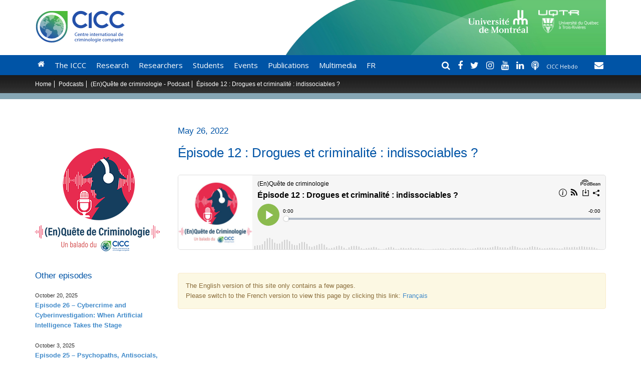

--- FILE ---
content_type: text/html; charset=UTF-8
request_url: https://www.cicc-iccc.org/en/podcasts/enquete-de-criminologie-podcast/episode-12-drogues-et-criminalite-indissociables
body_size: 41910
content:
<!DOCTYPE html>
<html lang="en-ca">
<head>
    <meta http-equiv="X-UA-Compatible" content="IE=9" />
    <meta charset="utf-8">
    <title>Épisode 12 : Drogues et criminalité : indissociables ?</title>
    <meta name="viewport" content="width=device-width, initial-scale=1.0" />
    <meta name="keywords" content="" />
    <meta name="description" content="" />
    <meta name="author" content="Tribal CMS" />
    <link href='https://fonts.googleapis.com/css?family=Lato:400,700,300,700italic,400italic,300italic,900,900italic' rel='stylesheet' type='text/css'>
    <link href='https://fonts.googleapis.com/css?family=Open+Sans:400,300,400italic,300italic,600,600italic,700,700italic,800,800italic' rel='stylesheet' type='text/css'>
    <link href="https://www.cicc-iccc.org/public/static/project/bootstrap/css/bootstrap.min.css" rel="stylesheet">
    <link rel="stylesheet" href="https://maxcdn.bootstrapcdn.com/font-awesome/4.7.0/css/font-awesome.min.css">

    <!-- HTML5 shim and Respond.js IE8 support of HTML5 elements and media queries -->
    <!--[if lt IE 9]>
    <script src="https://www.cicc-iccc.org/public/static/project/bootstrap/assets/html5shiv.js"></script>
    <script src="https://www.cicc-iccc.org/public/static/project/bootstrap/assets/respond.min.js"></script>
    <![endif]-->

    <link href="https://www.cicc-iccc.org/public/static/project/js/qtip/jquery.qtip.min.css" rel="stylesheet" media="screen">
    <link href="https://www.cicc-iccc.org/public/static/project/js/flexslider/flexslider.css" rel="stylesheet">
    <link href="https://www.cicc-iccc.org/public/static/project/css/project.css?ver=20220117" rel="stylesheet" media="screen">
    <link href="https://www.cicc-iccc.org/public/static/project/css/project_print.css" rel="stylesheet"  type="text/css" media="print">

    <!-- Fav and touch icons -->
    <link rel="apple-touch-icon-precomposed" sizes="144x144" href="https://www.cicc-iccc.org/public/static/project/css/images/apple-touch-icon-144-precomposed.png" />
    <link rel="apple-touch-icon-precomposed" sizes="114x114" href="https://www.cicc-iccc.org/public/static/project/css/images/apple-touch-icon-114-precomposed.png" />
    <link rel="apple-touch-icon-precomposed" sizes="72x72" href="https://www.cicc-iccc.org/public/static/project/css/images/apple-touch-icon-72-precomposed.png" />
    <link rel="apple-touch-icon-precomposed" href="https://www.cicc-iccc.org/public/static/project/css/images/apple-touch-icon-57-precomposed.png" />
    <link rel="icon" href="https://www.cicc-iccc.org/public/static/project/css/images/favicon.png" />
    <script src="https://cdnjs.cloudflare.com/ajax/libs/jquery/3.3.1/jquery.min.js"></script>
    <script src="https://www.cicc-iccc.org/public/static/project/js/flexslider/jquery.flexslider-min.js"></script>
    <script src="https://www.cicc-iccc.org/public/static/project/js/jquery.placeholder.js"></script>
    <script src="https://www.cicc-iccc.org/public/static/project/js/jquery-ui-1.10.3.custom.min.js"></script>

    <script src="https://www.cicc-iccc.org/public/static/project/js/qtip/jquery.qtip.min.js"></script>
    <script type="text/javascript" src="https://www.cicc-iccc.org/public/static/project/js/slimscroll/jquery.slimscroll.min.js"></script>

    <link rel="stylesheet" href="https://www.cicc-iccc.org/public/static/project/js/highslide/highslide/highslide.css" type="text/css"  />
    <script type="text/javascript" src="https://www.cicc-iccc.org/public/static/project/js/highslide/highslide/highslide-full.packed.js"></script>
    <script type="text/javascript">
        hs.align = 'center'; hs.graphicsDir = 'https://www.cicc-iccc.org/public/static/project/js/highslide/highslide/graphics/'; hs.wrapperClassName = 'borderless'; hs.showCredits = false;  hs.lang = {restoreTitle :  ''};
    </script>
</head>
<body>

<div id="header_wrapper">
    <div class="container" >
        <div class="row" id="header_bandeau">
            <div class="col-sm-2 col-md-3">
                <a href="https://www.cicc-iccc.org/en/" class="hidden-xs">
                    <img src="https://www.cicc-iccc.org/public/static/project/css/images/logo_cicc.svg" id="header_cicc_logo" style="max-height:80px" class="img-responsive" alt="Logo Cicc" />
                </a>
            </div>
            <div class="col-sm-10 col-md-9">
                <a href="https://www.uqtr.ca/" class="hidden-xs" target="_blank"><img src="https://www.cicc-iccc.org/public/static/project/css/images/uqtr_logo_white.png" alt="Logo UQTR"  class="img-responsive" style="max-width:120px; float:right;"/></a>
                <a href="http://www.umontreal.ca/" class="hidden-xs" target="_blank"><img src="https://www.cicc-iccc.org/public/static/project/css/images/udm_logo_white.png" alt="Logo UDM"  class="img-responsive" style="max-width:120px; float:right;margin-right:20px; "/></a>

            </div>
        </div>
    </div>
    <div id="menu_bar">
        <div class="container menu_container">


        <nav class="navbar navbar-default" role="navigation">
            <!-- Brand and toggle get grouped for better mobile display -->
            <div class="navbar-header" style="overflow: hidden; padding-bottom:20px;">
                <button type="button" class="navbar-toggle" data-toggle="collapse" data-target=".navbar-ex1-collapse" style="z-index:9999;">
                    <span class="sr-only">Toggle navigation</span>
                    <span class="icon-bar"></span>
                    <span class="icon-bar"></span>
                    <span class="icon-bar"></span>
                </button>
                <a href="https://www.cicc-iccc.org/en/" class="navbar-brand visible-xs" style="padding:0; margin:0; width:47%; top:12px; position:relative; ">
                    <img src="https://www.cicc-iccc.org/public/static/project/css/images/logo_cicc.svg"  alt="Cicc" style="display:inline;" class="img-responsive" />

                </a>
            </div>

            <!-- Collect the nav links, forms, and other content for toggling -->
            <div class="collapse navbar-collapse navbar-ex1-collapse">

                
<ul class="nav navbar-nav">
	        	<li><a href="https://www.cicc-iccc.org/en/"><i class='fa fa-home hidden-xs'></i><span class='visible-xs'>Home</span></a></li>
                        <li class="dropdown" id="menuitem_6">
                <a class="dropdown-toggle" data-toggle="dropdown" href="">
                    The ICCC                    <b class="caret"></b>
                </a>
                <ul class="dropdown-menu">
                	                    	<li><a href="https://www.cicc-iccc.org/en/the-iccc/overview">Overview</a></li>
                                        	<li><a href="https://www.cicc-iccc.org/en/the-iccc/a-word-from-the-director">A Word from the Director</a></li>
                                        	<li><a href="https://www.cicc-iccc.org/en/the-iccc/iccc-governance">ICCC Governance</a></li>
                                        	<li><a href="/en/people/staff">Administrative team</a></li>
                                        	<li><a href="https://www.cicc-iccc.org/en/news">News</a></li>
                                        	<li><a href="https://www.cicc-iccc.org/en/job-opportunities">Job opportunities</a></li>
                                        	<li><a href="https://www.cicc-iccc.org/en/the-iccc/contact">Contact</a></li>
                                        	<li><a href="https://www.cicc-iccc.org/en/registration-for-continuing-education">Registration for Continuing Education</a></li>
                                    </ul>
            </li>
    	                <li class="dropdown" id="menuitem_2">
                <a class="dropdown-toggle" data-toggle="dropdown" href="https://www.cicc-iccc.org/en/research">
                    Research                    <b class="caret"></b>
                </a>
                <ul class="dropdown-menu">
                	                    	<li><a href="/en/research/pages/3">Programming</a></li>
                                        	<li><a href="https://www.cicc-iccc.org/en/research">Research axes</a></li>
                                        	<li><a href="/en/research/pages/5">Associated Research Entities</a></li>
                                        	<li><a href="/en/research/pages/2">Network of partner organizations</a></li>
                                        	<li><a href="/en/research/pages/1">Main donors</a></li>
                                    </ul>
            </li>
    	                <li class="dropdown" id="menuitem_32">
                <a class="dropdown-toggle" data-toggle="dropdown" href="javascript:void(0);">
                    Researchers                    <b class="caret"></b>
                </a>
                <ul class="dropdown-menu">
                	                    	<li><a href="/en/people/regular_researchers">Regular researchers</a></li>
                                        	<li><a href="https://www.cicc-iccc.org/en/people/visiting-researchers">Visiting researchers</a></li>
                                        	<li><a href="https://www.cicc-iccc.org/en/iccc-researcher-fellowships">ICCC Researcher Fellowships</a></li>
                                        	<li><a href="/en/people/collaborators">Collaborators</a></li>
                                        	<li><a href="https://www.cicc-iccc.org/en/former-researchers">Former researchers</a></li>
                                    </ul>
            </li>
    	                <li class="dropdown" id="menuitem_69">
                <a class="dropdown-toggle" data-toggle="dropdown" href="javascript:void(0);">
                    Students                    <b class="caret"></b>
                </a>
                <ul class="dropdown-menu">
                	                    	<li><a href="https://www.cicc-iccc.org/fr/personnes/etudiantes-supervisees">Supervised students</a></li>
                                        	<li><a href="https://www.cicc-iccc.org/en/student-resources">Student resources</a></li>
                                        	<li><a href="https://www.cicc-iccc.org/en/students">Students description</a></li>
                                        	<li><a href="https://www.cicc-iccc.org/en/iccc-students-fellowships">ICCC Students Fellowships</a></li>
                                        	<li><a href="https://www.cicc-iccc.org/en/people/postdoctoral-interns">Postdoctoral interns</a></li>
                                        	<li><a href="https://www.cicc-iccc.org/en/people/visiting-research-students">Visiting research students </a></li>
                                        	<li><a href="https://www.cicc-iccc.org/en/people/recipiendaires">Students having received a scholarship by the ICCC</a></li>
                                    </ul>
            </li>
    	                <li class="dropdown" id="menuitem_3">
                <a class="dropdown-toggle" data-toggle="dropdown" href="https://www.cicc-iccc.org/en/events">
                    Events                    <b class="caret"></b>
                </a>
                <ul class="dropdown-menu">
                	                    	<li><a href="https://www.cicc-iccc.org/en/events">Events</a></li>
                                        	<li><a href="https://www.cicc-iccc.org/en/registration-for-continuing-education">Registration for Continuing Education</a></li>
                                    </ul>
            </li>
    	                <li class="dropdown" id="menuitem_4">
                <a class="dropdown-toggle" data-toggle="dropdown" href="https://www.cicc-iccc.org/en/publications">
                    Publications                    <b class="caret"></b>
                </a>
                <ul class="dropdown-menu">
                	                    	<li><a href="/en/publications/books/">Books</a></li>
                                        	<li><a href="/en/publications/book-chapters/">Book chapters</a></li>
                                        	<li><a href="/en/publications/peer-reviewed-articles/">Peer-reviewed articles</a></li>
                                        	<li><a href="/en/publications/cahiers-de-recherche-en-criminologie">Cahiers de recherche en criminologie </a></li>
                                        	<li><a href="https://www.cicc-iccc.org/en/publications/research-reports/2019">Research reports</a></li>
                                        	<li><a href="/en/publications/symposium-proceedings/">Symposium proceedings</a></li>
                                        	<li><a href="/en/publications/revue-criminologie">Revue Criminologie</a></li>
                                        	<li><a href="https://www.cicc-iccc.org/en/repertoire-de-collecte-de-donnees">Répertoire de collecte de données</a></li>
                                    </ul>
            </li>
    	                <li class="dropdown" id="menuitem_57">
                <a class="dropdown-toggle" data-toggle="dropdown" href="javascript:void(0);">
                    Multimedia                    <b class="caret"></b>
                </a>
                <ul class="dropdown-menu">
                	                    	<li><a href="https://www.cicc-iccc.org/en/podcasts">Podcasts</a></li>
                                        	<li><a href="https://www.cicc-iccc.org/en/computer-program">Computer program</a></li>
                                        	<li><a href="https://www.cicc-iccc.org/en/videos">Scientific activities in video</a></li>
                                        	<li><a href="https://www.cicc-iccc.org/en/news">News</a></li>
                                        	<li><a href="https://www.cicc-iccc.org/en/newsletter">Newsletter</a></li>
                                    </ul>
            </li>
    	            <li><a href='https://www.cicc-iccc.org/fr/balados/enquete-de-criminologie-balado/episode-12-drogues-et-criminalite-indissociables' class='language_otherlanglink'  hreflang='fr-ca'>FR</a></li>    </ul>
                <div id="social_icons">
                    <a style="color:#fff;"  href="javascript:void(0);" onclick="$('#search_wrapper').slideToggle('fast'); $('#search_input').val(''); $('#search_input').focus();" title="Search">
                        <i class="fa fa-search"></i>
                    </a>

                    <a style="color:#fff;" href="https://www.facebook.com/pages/Centre-international-de-criminologie-comparée-Université-de-Montréal/246261298771123" target="_blank" title="Facebook">
                        <i class="fa fa-facebook"></i>
                    </a>


                    <a style="color:#fff;"  href="https://twitter.com/CICCTweet" target="_blank" title="Twitter">
                        <i class="fa fa-twitter"></i>
                    </a>

                    <a style="color:#fff;"  href="https://www.instagram.com/panoptique_cicc/" target="_blank" title="Twitter">
                        <i class="fa fa-instagram"></i>
                    </a>

                    <a style="color:#fff;"  href="https://www.youtube.com/user/CICCTV" target="_blank" title="Youtube">
                        <i class="fa fa-youtube"></i>
                    </a>

                    <a style="color:#fff;"  href="https://www.linkedin.com/in/cicc-centre-interuniversitaire-77266861/" target="_blank" title="Youtube">
                        <i class="fa fa-linkedin"></i>
                    </a>



                    <a style="color:#fff;" href="https://www.cicc-iccc.org/en/podcasts" title="Balado">
                        <i class="fa fa-podcast"></i>
                    </a>

                    <a style="color:#fff; font-size:11px;" href="http://eepurl.com/U6c5P" target="_blank" id="cicc_hebdo_link" title="CiCC Hebdo">
                        CICC&nbsp;Hebdo
                    </a>

                    <a style="color:#fff; margin-left:30px; margin-right:5px;" href="https://www.cicc-iccc.org/en/the-iccc/contact" id="contact_link" title="Contact">
                        <i class="fa fa-envelope"></i>
                    </a>

                </div>

                <div id="mailchimp_form_div">
                    <h2 class="typo_thin">Cicc Hebdo</h2>
                    <div class="form_wrapper">
                        <p>Receive our free weekly newsletter</p>
                        <form action="https://www.cicc-iccc.org/ajax/mailchimp_subscribe" class="form form-inline" id="mailchimp_form" method="post" accept-charset="utf-8">
                        <input id="prenom" class="form-control" type="text" name="prenom" maxlength="255" placeholder="First Name" value=""  />

                        <input id="nom" class="form-control"  type="text" name="nom" maxlength="255" placeholder="Last Name" value=""  />

                        <select name="mailchimp_fonction" id="cicchebdo_fonction" class="form-control" onchange="javascript:check_mailchimp_function_needs_specify();">
<option value="" selected="selected">Function (Please choose)</option>
<option value="1">Students</option>
<option value="8">Professionals et Partners</option>
<option value="7">Lecturers & teachers</option>
<option value="6">Other</option>
</select>

                        <input id="cicchebdo_fonction_specifiez" class="form-control"  type="text" name="fonction_specifiez" maxlength="255"  placeholder="Please specify" value=""  />

                        <input id="email" class="form-control"  type="email" name="email" maxlength="255"  value="" placeholder="E-mail"  />
                        <br/><br/>
                        <input type="submit" name="submit" value="Subscribe"  id='mailchimp_submit_button' class='btn btn-primary' />
                        </form>                        <div id="mailchimp_error">
                        </div>
                    </div>

                </div>
            </div><!-- /.navbar-collapse -->


        </nav>
            <div id="search_wrapper" style="width:260px; float:right; background:#fff; height:30px; margin-bottom:8px; display:none;">
                <input id="search_input" type="text" name="q" value="" placeholder="Search" style="width:100%; margin:0; padding:5px 3px 3px 5px; border:0;">
            </div>
        </div>

    </div>

</div>
<script>
    $(function() {
        $('#search_input').bind('keypress', function(e) {
            if(e.keyCode==13){
                search_input = $('#search_input').val();
                if (search_input != "") {
                    url = "https://www.google.ca/search?q=site:cicc-iccc.org "+search_input;
                    window.open(url, '_blank');
                }

            }
        });
    });

</script><div id="breadcrumbs">
    <div class="container">
        <div class="row">
            <div class="col-xs-12">
                <ul>
                    <li><a href="https://www.cicc-iccc.org/">Home</a></li>
                    <li><a href="https://www.cicc-iccc.org/en/podcasts">Podcasts</a></li>
                    <li><a href="https://www.cicc-iccc.org/en/podcasts/enquete-de-criminologie-podcast">(En)Quête de criminologie - Podcast</a></li>
                    <li>Épisode 12 : Drogues et criminalité : indissociables ?</li>
                </ul>
            </div>
        </div>
    </div>
</div>

<div class="cta_wrapper empty_cta ">
	<div class="container">
		<div class="col-md-10" style="padding-top:2px;"></div>
		<div class="col-md-2 cta_button_wrapper">
					</div>
	</div>
</div>
<div class="content_wrapper">
    <div class="container">
        <div class="row">
                        <div class="col-md-9  col-md-push-3 right_col">

                                <h4>May 26, 2022</h4>
                <h1>Épisode 12 : Drogues et criminalité : indissociables ?</h1>
                <br/>
                <iframe title="Épisode 12 : Drogues et criminalité : indissociables ?" allowtransparency="true" height="150" width="100%" style="border: none; min-width: min(100%, 430px);" scrolling="no" data-name="pb-iframe-player" src="https://www.podbean.com/player-v2/?i=ha8ab-1233975-pb&from=pb6admin&share=1&download=1&rtl=0&fonts=Arial&skin=1&font-color=auto&logo_link=episode_page&btn-skin=7"></iframe>                <br/><br/>
                <br style='clear:both';><div class='msg_page_not_available alert alert-warning'>The English version of this site only contains a few pages. <br/>Please switch to the French version to view this page by clicking this link: <a href='https://www.cicc-iccc.org/fr/balados/enquete-de-criminologie-balado/episode-12-drogues-et-criminalite-indissociables'>Français</a><br/></div>

            </div>
            <div class="col-md-3 col-md-pull-9" style="padding-right:30px; padding-top:88px;">
                <img src='https://www.cicc-iccc.org/public/media/images/podcastimages/image/balado.png' alt='' class="img-responsive" /><br/><br/>
                <h4>Other episodes</h4>
                                    <small>October 20, 2025</small><br/>
                    <strong><a href="https://www.cicc-iccc.org/en/podcasts/enquete-de-criminologie-podcast/episode-26-cybercrime-and-cyberinvestigation-when-artificial-intelligence-takes-the-stage">Episode 26 – Cybercrime and Cyberinvestigation: When Artificial Intelligence Takes the Stage</a></strong>
                    <br style="clear:both;"><br/>
                                    <small>October 3, 2025</small><br/>
                    <strong><a href="https://www.cicc-iccc.org/en/podcasts/enquete-de-criminologie-podcast/episode-25-psychopaths-antisocials-narcissists-do-all-criminals-have-a-personality-disorder">Episode 25 – Psychopaths, Antisocials, Narcissists: Do All Criminals Have a Personality Disorder?</a></strong>
                    <br style="clear:both;"><br/>
                                    <small>September 18, 2025</small><br/>
                    <strong><a href="https://www.cicc-iccc.org/en/podcasts/enquete-de-criminologie-podcast/episode-24-penal-and-correctional-policies-between-security-justice-and-public-opinion">Episode 24 – Penal and Correctional Policies: Between Security, Justice, and Public Opinion</a></strong>
                    <br style="clear:both;"><br/>
                                    <small>September 4, 2025</small><br/>
                    <strong><a href="https://www.cicc-iccc.org/en/podcasts/enquete-de-criminologie-podcast/ep23-gangs-mafia-and-biker-gangs-understanding-organized-crime">EP23: Gangs, Mafia and Biker Gangs – Understanding Organized Crime</a></strong>
                    <br style="clear:both;"><br/>
                                    <small>July 17, 2024</small><br/>
                    <strong><a href="https://www.cicc-iccc.org/en/podcasts/enquete-de-criminologie-podcast/episode-22-beyond-the-streets-and-crime-the-realities-of-homelessness-and-possible-solutions">Episode 22 - Beyond the streets and crime: the realities of homelessness and possible solutions</a></strong>
                    <br style="clear:both;"><br/>
                                    <small>July 3, 2024</small><br/>
                    <strong><a href="https://www.cicc-iccc.org/en/podcasts/enquete-de-criminologie-podcast/episode-21-trauma-sensitive-approach">Episode 21 - Trauma-sensitive approach</a></strong>
                    <br style="clear:both;"><br/>
                                    <small>June 19, 2024</small><br/>
                    <strong><a href="https://www.cicc-iccc.org/en/podcasts/enquete-de-criminologie-podcast/episode-20-restorative-justice-rethinking-the-response-to-conflict">Episode 20 - Restorative justice: Rethinking the response to conflict</a></strong>
                    <br style="clear:both;"><br/>
                                    <small>June 4, 2024</small><br/>
                    <strong><a href="https://www.cicc-iccc.org/en/podcasts/enquete-de-criminologie-podcast/episode-19-the-fight-against-corruption-better-understanding-for-better-action">Episode 19 - The fight against corruption: better understanding for better action</a></strong>
                    <br style="clear:both;"><br/>
                                    <small>July 18, 2023</small><br/>
                    <strong><a href="https://www.cicc-iccc.org/en/podcasts/enquete-de-criminologie-podcast/episode-18-voir-la-violence-par-armes-a-feu-au-dela-de-la-montee-des-statistiques">Épisode 18 – Voir la violence par armes à feu au-delà de la montée des statistiques</a></strong>
                    <br style="clear:both;"><br/>
                                    <small>July 4, 2023</small><br/>
                    <strong><a href="https://www.cicc-iccc.org/en/podcasts/enquete-de-criminologie-podcast/episode-17-lutte-a-la-cyberfraude-sensibiliser-sans-culpabiliser">Épisode 17 – Lutte à la cyberfraude : sensibiliser sans culpabiliser</a></strong>
                    <br style="clear:both;"><br/>
                                    <small>June 20, 2023</small><br/>
                    <strong><a href="https://www.cicc-iccc.org/en/podcasts/enquete-de-criminologie-podcast/episode-16-entre-les-murs-des-centres-de-detention-pour-femmes">Épisode 16 – Entre les murs des centres de détention pour femmes</a></strong>
                    <br style="clear:both;"><br/>
                                    <small>June 6, 2023</small><br/>
                    <strong><a href="https://www.cicc-iccc.org/en/podcasts/enquete-de-criminologie-podcast/episode-15-radicalization-leading-to-violence-when-disinformation-gets-involved">Episode 15 – Radicalization leading to violence: when disinformation gets involved</a></strong>
                    <br style="clear:both;"><br/>
                                    <small>December 2, 2022</small><br/>
                    <strong><a href="https://www.cicc-iccc.org/en/podcasts/enquete-de-criminologie-podcast/episode-14-la-violence-conjugale-simple-chicane-de-couple">Épisode 14 : La violence conjugale, simple chicane de couple ?</a></strong>
                    <br style="clear:both;"><br/>
                                    <small>June 9, 2022</small><br/>
                    <strong><a href="https://www.cicc-iccc.org/en/podcasts/enquete-de-criminologie-podcast/episode-13-la-sante-mentale-des-policiers-encore-taboue">Épisode 13 : La santé mentale des policiers, encore taboue ?</a></strong>
                    <br style="clear:both;"><br/>
                                    <small>May 26, 2022</small><br/>
                    <strong><a href="https://www.cicc-iccc.org/en/podcasts/enquete-de-criminologie-podcast/episode-12-drogues-et-criminalite-indissociables">Épisode 12 : Drogues et criminalité : indissociables ?</a></strong>
                    <br style="clear:both;"><br/>
                                    <small>May 12, 2022</small><br/>
                    <strong><a href="https://www.cicc-iccc.org/en/podcasts/enquete-de-criminologie-podcast/episode-11-linterrogatoire-policier-la-recherche-daveux-a-tout-prix">Épisode 11 : L’interrogatoire policier, la recherche d’aveux à tout prix ?</a></strong>
                    <br style="clear:both;"><br/>
                                    <small>April 28, 2022</small><br/>
                    <strong><a href="https://www.cicc-iccc.org/en/podcasts/enquete-de-criminologie-podcast/episode-10-le-retablissement-des-jeunes-apres-une-victimisation-sexuelle">Épisode 10 – Le rétablissement des jeunes après une victimisation sexuelle</a></strong>
                    <br style="clear:both;"><br/>
                                    <small>October 12, 2021</small><br/>
                    <strong><a href="https://www.cicc-iccc.org/en/podcasts/enquete-de-criminologie-podcast/episode-9-la-reinsertion-sociale-sous-la-loupe">Épisode 9 : La réinsertion sociale sous la loupe</a></strong>
                    <br style="clear:both;"><br/>
                                    <small>July 22, 2021</small><br/>
                    <strong><a href="https://www.cicc-iccc.org/en/podcasts/enquete-de-criminologie-podcast/episode-8-lincarceration-et-ses-effets-sur-les-detenus">Épisode 8 : L'incarcération et ses effets sur les détenus</a></strong>
                    <br style="clear:both;"><br/>
                                    <small>July 8, 2021</small><br/>
                    <strong><a href="https://www.cicc-iccc.org/en/podcasts/enquete-de-criminologie-podcast/episode-7-le-darkweb-linternet-des-criminels">Épisode 7 : Le Darkweb : l’Internet des criminels ?</a></strong>
                    <br style="clear:both;"><br/>
                                    <small>June 23, 2021</small><br/>
                    <strong><a href="https://www.cicc-iccc.org/en/podcasts/enquete-de-criminologie-podcast/episode-6-une-justice-negociee">Épisode 6 : Une justice négociée</a></strong>
                    <br style="clear:both;"><br/>
                                    <small>June 10, 2021</small><br/>
                    <strong><a href="https://www.cicc-iccc.org/en/podcasts/enquete-de-criminologie-podcast/episode-5-crimes-seriels-au-dela-des-meurtres-en-serie">Épisode 5 : Crimes sériels, au-delà des meurtres en série</a></strong>
                    <br style="clear:both;"><br/>
                                    <small>May 31, 2021</small><br/>
                    <strong><a href="https://www.cicc-iccc.org/en/podcasts/enquete-de-criminologie-podcast/bande-annonce-saison-2">Bande-annonce : saison 2</a></strong>
                    <br style="clear:both;"><br/>
                                    <small>December 16, 2020</small><br/>
                    <strong><a href="https://www.cicc-iccc.org/en/podcasts/enquete-de-criminologie-podcast/episode-4-jeunes-et-gangs-de-rue">Épisode 4 : Jeunes et gangs de rue</a></strong>
                    <br style="clear:both;"><br/>
                                    <small>December 10, 2020</small><br/>
                    <strong><a href="https://www.cicc-iccc.org/en/podcasts/enquete-de-criminologie-podcast/episode-3-quand-csi-fait-face-a-la-realite_">Épisode 3 : Quand CSI fait face à la réalité.</a></strong>
                    <br style="clear:both;"><br/>
                                    <small>December 1, 2020</small><br/>
                    <strong><a href="https://www.cicc-iccc.org/en/podcasts/enquete-de-criminologie-podcast/episode-2-la-criminalite-en-hausse-ou-en-baisse">Épisode 2 : La criminalité : en hausse ou en baisse ?</a></strong>
                    <br style="clear:both;"><br/>
                                    <small>November 15, 2020</small><br/>
                    <strong><a href="https://www.cicc-iccc.org/en/podcasts/enquete-de-criminologie-podcast/episode-1-quest-ce-que-la-criminologie">Épisode 1 : Qu’est-ce que la criminologie ?</a></strong>
                    <br style="clear:both;"><br/>
                                    <small>November 10, 2020</small><br/>
                    <strong><a href="https://www.cicc-iccc.org/en/podcasts/enquete-de-criminologie-podcast/trailer">Trailer</a></strong>
                    <br style="clear:both;"><br/>
                            </div>

        </div>
        <div class="row" style="margin-top:30px;" id="podcast_info_wrapper">
            <div class="col-md-12">
                <div class="" style="background:#86A6B4; color:#fff; font-size:15px; padding:30px;">
                    <h3>Subscribe !</h3>
<div class="btn-group"><a target="_blank" href="https://open.spotify.com/show/2ghOD3Y6FlHgRwSlF6WZsR?si=s8zyyfJwQwWSUBjkPoTXYQ" class="btn btn-primary btn-sm"> <i class="fa fa-spotify"></i> Spotify </a> <a target="_blank" href="https://podcasts.apple.com/us/podcast/en-qu%C3%AAte-de-criminologie/id1539908737" class="btn btn-primary btn-sm"> <i class="fa fa-podcast"></i> Apple Podcast </a> <a target="_blank" href="https://www.facebook.com/EnQuetedeCriminologie" class="btn btn-primary btn-sm"> <i class="fa fa-facebook"></i> Facebook </a></div>
<h3>About</h3>
<p><strong>(En)qu&ecirc;te de criminologie</strong>&nbsp;is a science communication podcast that aims to demystify key themes in criminology. In each episode, a guest from the research community and a guest from the professional field help us move beyond popular beliefs by discussing the latest practical and academic knowledge in the discipline.</p>
<p></p>
<h3>Team</h3>
<p data-start="594" data-end="963"><strong data-start="594" data-end="639">Audrey Desch&ecirc;nes, Host and Co-coordinator</strong><br data-start="639" data-end="642" /> Audrey is a PhD candidate in criminology at the School of Criminology at Universit&eacute; de Montr&eacute;al. Her dissertation, supervised by Professor St&eacute;phane Guay (collaborator at the International Centre for Comparative Criminology, CICC), focuses on the experiences of victims of sexual misconduct in the Canadian Armed Forces.</p>
<p data-start="594" data-end="963"></p>
<p data-start="965" data-end="1344"><strong data-start="965" data-end="1007">Violette Prignac Merle, Co-coordinator</strong><br data-start="1007" data-end="1010" /> Violette is a Master&rsquo;s student in criminology at Universit&eacute; de Montr&eacute;al. Under the supervision of Professor Jo-Anne Wemmers (School of Criminology, regular researcher at the CICC), her research focuses on the experiences of victims of environmental crimes, with particular attention to their perceptions and expectations of justice.</p>
<p data-start="965" data-end="1344"></p>
<p data-start="1346" data-end="1712"><strong data-start="1346" data-end="1395">Alice Brosse, Episode Preparation and Editing</strong><br data-start="1395" data-end="1398" /> Alice is a PhD candidate in criminology at Universit&eacute; de Montr&eacute;al and in psychology at Universit&eacute; Rennes 2. Supervised by Professor Fr&eacute;d&eacute;ric Ouellet (regular researcher at the CICC) and Professor Benoit Test&eacute;, her dissertation explores the desistance process among individuals who have committed sexual offenses.</p>
<p data-start="1346" data-end="1712"></p>
<p data-start="1714" data-end="1998"><strong data-start="1714" data-end="1753">Andrada Maria Dinescu, Social Media</strong><br data-start="1753" data-end="1756" /> Andrada is an undergraduate student in criminology at Universit&eacute; de Montr&eacute;al. She works as a research assistant for Professor Marianne Quirouette and serves as Vice-President of the Criminology Student Association at Universit&eacute; de Montr&eacute;al.</p>
<p data-start="1714" data-end="1998"></p>
<p data-start="2000" data-end="2339"><strong data-start="2000" data-end="2037">Gabrielle Fr&eacute;chette, Social Media</strong><br data-start="2037" data-end="2040" /> Gabrielle is a Master&rsquo;s candidate in criminology at Universit&eacute; de Montr&eacute;al. Her research, supervised by Professor Marie-Marthe Cousineau (regular researcher at the CICC), examines the experiences of professionals working within Quebec&rsquo;s specialized court for cases of sexual and domestic violence.</p>
<p data-start="2000" data-end="2339"></p>
<p data-start="2341" data-end="2628"><strong data-start="2341" data-end="2394">Guillaume Masson, Episode Preparation and Editing</strong><br data-start="2394" data-end="2397" /> Guillaume is a Master&rsquo;s student in criminology at Universit&eacute; Laval. Under the supervision of Professor Patrick Lussier, his thesis focuses on the dynamic nature of sexual recidivism among individuals convicted of sexual offenses.</p>
<p data-start="2341" data-end="2628"></p>
<p data-start="2630" data-end="3091"><strong data-start="2630" data-end="2664">Roxane Perrin-Plouffe, Funding</strong><br data-start="2664" data-end="2667" /> Roxane is a PhD candidate in psychoeducation at Universit&eacute; de Sherbrooke. Supervised by Professors Nadine Lanct&ocirc;t and Katherine Pascuzzo, her dissertation examines the sexual exploitation of minors and its consequences on cognitive functioning and core beliefs. She is also a research coordinator with the Groupe de recherche et d&rsquo;intervention sur les adaptations sociales de l&rsquo;enfance (GRISE) at Universit&eacute; de Sherbrooke.</p>
<p data-start="2630" data-end="3091"></p>
<p data-start="3093" data-end="3572"><strong data-start="3093" data-end="3172">Vincent Mousseau and Marie-&Egrave;ve Duvois, Co-founders and Research Supervisors</strong><br data-start="3172" data-end="3175" /> Vincent Mousseau is a postdoctoral researcher at the University of Technology Sydney and at the &Eacute;cole nationale d&rsquo;administration publique. He is also an adjunct professor at Universit&eacute; du Qu&eacute;bec &agrave; Trois-Rivi&egrave;res and an associate researcher at the Forensic Science Research Group. His research focuses on decision-making, training, culture, and new technologies in policing and forensic contexts.</p>
<p data-start="3574" data-end="3807">Marie-&Egrave;ve Duvois is an assistant professor in the Department of Psychoeducation and Psychology at Universit&eacute; du Qu&eacute;bec en Outaouais (UQO). Her work focuses on social reintegration, criminal trajectories, and the desistance process.</p>
<p data-start="3809" data-end="3979">Vincent and Marie-&Egrave;ve co-founded the podcast in fall 2020 during their doctoral studies in criminology at Universit&eacute; de Montr&eacute;al. Vincent hosted the podcast until 2023.</p>
<p>To contact the (<strong>En)qu&ecirc;te de criminologie</strong> team:&nbsp;<a href="mailto:enquetedecriminologie@cicc.umontreal.ca" target="_blank">enquetedecriminologie@cicc.umontreal.ca</a></p>                </div>
            </div>
        </div>
    </div>

</div><footer>
    <div class="container">
    <div class="row">
      <div class="col-md-3 footer_box"><h2>Quick links</h2>
<p><a href="https://www.cicc-iccc.org/en/">Home</a><br /><a href="https://www.cicc-iccc.org/en/research">Research</a><br /><a href="https://www.cicc-iccc.org/en/events">Events</a><br /><a href="https://www.cicc-iccc.org/en/publications">Publications</a><br /><a href="https://www.cicc-iccc.org/en/fellowships/">Fellowships</a><br /><a href="https://www.cicc-iccc.org/en/about/presentation">About</a><br /><a href="https://www.cicc-iccc.org/en/contact">Contact</a><br /><a href="https://www.cicc-iccc.org/en/sitemap">Sitemap</a></p></div>
      <div class="col-md-3 footer_box"><h2>Contact Us</h2>
<p><strong>Universit&eacute; de Montr&eacute;al</strong><br />Telephone : (514) 343 7065<br />Fax: (514) 343 2269&nbsp;&nbsp;&nbsp; &nbsp;</p>
<p><strong>Universit&eacute; du Qu&eacute;bec &agrave; Trois-Rivi&egrave;res</strong><br />Telephone&nbsp;: (819) 376-5011, poste 4003<br /> Fax: (819) 376-5066&nbsp;</p>
<p><strong>E-mail</strong>: <a href="mailto:cicc@umontreal.ca">cicc@umontreal.ca</a></p></div>
      <div class="col-md-3 footer_box footer_box_logo footer_box_logo_left"><p><a href="https://www.ulaval.ca/" target="_blank"> <img src="https://www.cicc-iccc.org/public/media/images/footer_images/grande/udm_logo_white.png" alt="UdM" title="UdM" /></a><br /> <a href="https://www.ulaval.ca/" target="_blank"> <img src="https://www.cicc-iccc.org/public/media/images/footer_images/grande/ul_renv_creveue_b.png" alt="ULaval" title="ULaval" /></a></p></div>
      <div class="col-md-3 footer_box footer_box_logo footer_box_logo_right"><p><a href="https://www.uqtr.ca/" target="_blank"> <img src="https://www.cicc-iccc.org/public/media/images/footer_images/grande/uqtr_logo_white.png" alt="UQTR" title="UQTR" /> </a> <br /> <a href="http://www.frqsc.gouv.qc.ca/" target="_blank"> <img src="https://www.cicc-iccc.org/public/media/images/footer_images/grande/frqsc_bl.png" alt="frqsc" /> </a></p></div>
      <div class="col-md-12 footer_disclaimer">© All rights reserved. Centre International de Criminologie Comparée.  1969-2026</div>
    </div>
  </div>
</footer>
    <div id="ie7_warning">
      <p>Attention - Votre version d'Internet Explorer est vieille de 21 ans et peut ne pas vous offrir une expérience optimale sur le site du CICC. Veuillez mettre à jour votre ordinateur pour une expérience optimale. Nous vous recommandons <a href="http://www.mozilla.org/fr/firefox/new/" target="_blank">Firefox</a> ou <a href="https://www.google.ca/intl/fr/chrome/browser/" target="_blank">Chrome</a>, ou encore <a href="http://www.google.com/chromeframe?hl=fr" target="_blank">ChromeFrame</a> si vous êtes dans un environnement corporatif ou académique dans lequel vous ne pouvez pas mettre à jour Internet Explorer.</p>
    </div>
    <script src="https://www.cicc-iccc.org/public/static/project/bootstrap/js/bootstrap.min.js"></script>
    <script src="https://www.cicc-iccc.org/public/static/project/js/flexslider/jquery.flexslider-min.js"></script>
	<script type="text/javascript">
        //Variables globales des fonctions javascript
        var base_url = "https://www.cicc-iccc.org/";
        var static_url = "https://www.cicc-iccc.org/public/static/";
        var media_url = "https://www.cicc-iccc.org/public/media/";
        var controller = "podcasts";
        var current_url = base_url+"en/podcasts/enquete-de-criminologie-podcast/episode-12-drogues-et-criminalite-indissociables";
    </script>
    <script src="https://www.cicc-iccc.org/public/static/project/js/project.js?ver=20220117"></script>
    
            <script type="text/javascript">
          var _gaq = _gaq || [];
          _gaq.push(['_setAccount', 'UA-46473033-1']);
          _gaq.push(['_trackPageview']);
        
          (function() {
            var ga = document.createElement('script'); ga.type = 'text/javascript'; ga.async = true;
            ga.src = ('https:' == document.location.protocol ? 'https://ssl' : 'http://www') + '.google-analytics.com/ga.js';
            var s = document.getElementsByTagName('script')[0]; s.parentNode.insertBefore(ga, s);
          })();
        
        </script>
    </body>
</html>